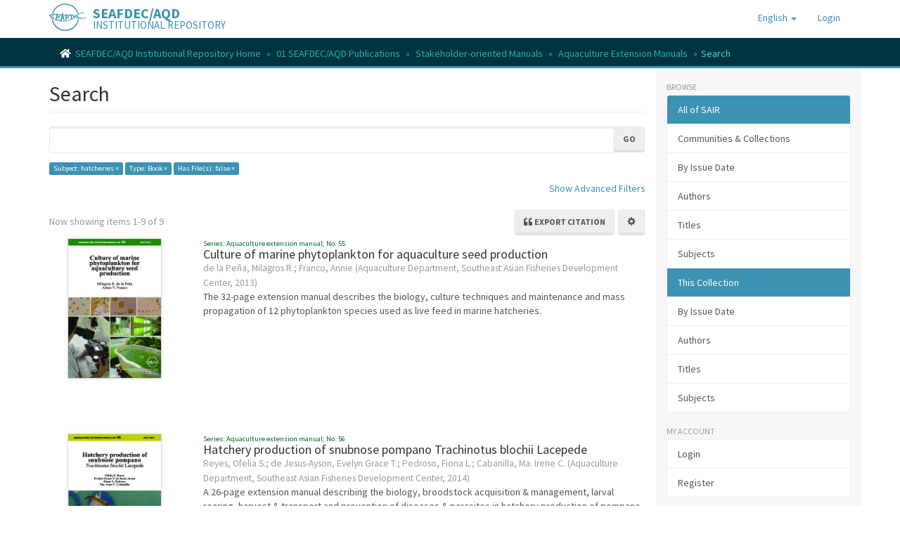

--- FILE ---
content_type: text/html;charset=utf-8
request_url: https://repository.seafdec.org.ph/handle/10862/48/discover?filtertype_0=type&filtertype_1=has_content_in_original_bundle&filter_relational_operator_1=equals&filter_relational_operator_0=equals&filter_1=false&filter_0=Book&filtertype=subject&filter_relational_operator=equals&filter=hatcheries
body_size: 10268
content:
<!DOCTYPE html>
            <!--[if lt IE 7]> <html class="no-js lt-ie9 lt-ie8 lt-ie7" lang="en"> <![endif]-->
            <!--[if IE 7]>    <html class="no-js lt-ie9 lt-ie8" lang="en"> <![endif]-->
            <!--[if IE 8]>    <html class="no-js lt-ie9" lang="en"> <![endif]-->
            <!--[if gt IE 8]><!--> <html class="no-js" lang="en"> <!--<![endif]-->
            <head><META http-equiv="Content-Type" content="text/html; charset=UTF-8">
<meta content="text/html; charset=UTF-8" http-equiv="Content-Type">
<meta content="IE=edge,chrome=1" http-equiv="X-UA-Compatible">
<meta content="width=device-width,initial-scale=1" name="viewport">
<link rel="shortcut icon" href="/themes/Mirage2/images/favicon.ico">
<link rel="apple-touch-icon" href="/themes/Mirage2/images/apple-touch-icon.png">
<meta name="Generator" content="DSpace 6.3">
<link href="/themes/Mirage2/styles/main.css" rel="stylesheet">
<link href="https://cdnjs.cloudflare.com/ajax/libs/font-awesome/5.15.0/css/all.min.css" rel="stylesheet">
<link type="application/opensearchdescription+xml" rel="search" href="https://repository.seafdec.org.ph:443/open-search/description.xml" title="DSpace">
<script>
                //Clear default text of emty text areas on focus
                function tFocus(element)
                {
                if (element.value == ' '){element.value='';}
                }
                //Clear default text of emty text areas on submit
                function tSubmit(form)
                {
                var defaultedElements = document.getElementsByTagName("textarea");
                for (var i=0; i != defaultedElements.length; i++){
                if (defaultedElements[i].value == ' '){
                defaultedElements[i].value='';}}
                }
                //Disable pressing 'enter' key to submit a form (otherwise pressing 'enter' causes a submission to start over)
                function disableEnterKey(e)
                {
                var key;

                if(window.event)
                key = window.event.keyCode;     //Internet Explorer
                else
                key = e.which;     //Firefox and Netscape

                if(key == 13)  //if "Enter" pressed, then disable!
                return false;
                else
                return true;
                }
            </script><!--[if lt IE 9]>
                <script src="/themes/Mirage2/vendor/html5shiv/dist/html5shiv.js"> </script>
                <script src="/themes/Mirage2/vendor/respond/dest/respond.min.js"> </script>
                <![endif]--><script src="/themes/Mirage2/vendor/modernizr/modernizr.js"> </script>
<title>Search</title>
<script type="text/x-mathjax-config">
                    MathJax.Hub.Config({
                      tex2jax: {
                        
                        ignoreClass: "detail-field-data|detailtable|exception"
                      },
                      TeX: {
                        Macros: {
                          AA: '{\\mathring A}'
                        }
                      }
                    });
                </script><script src="//cdnjs.cloudflare.com/ajax/libs/mathjax/2.7.1/MathJax.js?config=TeX-AMS-MML_HTMLorMML" type="text/javascript"> </script><script src="https://cdnjs.cloudflare.com/ajax/libs/clipboard.js/2.0.10/clipboard.min.js"> </script><script async="1" charset="utf-8" src="https://badge.dimensions.ai/badge.js" type="text/javascript">﻿</script>
</head><body>
<header>
<div role="navigation" class="navbar navbar-default navbar-static-top">
<div class="container">
<div class="navbar-header">
<button data-toggle="offcanvas" class="navbar-toggle" type="button"><span class="sr-only">Toggle navigation</span><span class="icon-bar"></span><span class="icon-bar"></span><span class="icon-bar"></span></button><span><a class="navbar-brand" href="/"><img src="/themes/Mirage2/images/SEAFDEC-logo.png"></a></span><span class="headerInfoName">SEAFDEC/AQD</span><span class="headerInfoText">INSTITUTIONAL REPOSITORY</span>
<div class="navbar-header pull-right visible-xs hidden-sm hidden-md hidden-lg">
<ul class="nav nav-pills pull-left ">
<li class="dropdown" id="ds-language-selection-xs">
<button data-toggle="dropdown" class="dropdown-toggle navbar-toggle navbar-link" role="button" href="#" id="language-dropdown-toggle-xs"><b aria-hidden="true" class="visible-xs glyphicon glyphicon-globe"></b></button>
<ul data-no-collapse="true" aria-labelledby="language-dropdown-toggle-xs" role="menu" class="dropdown-menu pull-right">
<li role="presentation" class="disabled">
<a href="https://repository.seafdec.org.ph:443/handle/10862/48/discover?locale-attribute=en">English</a>
</li>
<li role="presentation">
<a href="https://repository.seafdec.org.ph:443/handle/10862/48/discover?locale-attribute=ja">日本語</a>
</li>
<li role="presentation">
<a href="https://repository.seafdec.org.ph:443/handle/10862/48/discover?locale-attribute=th">ไทย</a>
</li>
<li role="presentation">
<a href="https://repository.seafdec.org.ph:443/handle/10862/48/discover?locale-attribute=in">Bahasa Indonesia</a>
</li>
</ul>
</li>
<li>
<form method="get" action="/login" style="display: inline">
<button class="navbar-toggle navbar-link"><b aria-hidden="true" class="visible-xs glyphicon glyphicon-user"></b></button>
</form>
</li>
</ul>
</div>
</div>
<div class="navbar-header pull-right hidden-xs">
<ul class="nav navbar-nav pull-left">
<li class="dropdown" id="ds-language-selection">
<a data-toggle="dropdown" class="dropdown-toggle" role="button" href="#" id="language-dropdown-toggle"><span class="hidden-xs">English&nbsp;<b class="caret"></b></span></a>
<ul data-no-collapse="true" aria-labelledby="language-dropdown-toggle" role="menu" class="dropdown-menu pull-right">
<li role="presentation" class="disabled">
<a href="?filtertype_0=type&filtertype_1=has_content_in_original_bundle&filter_relational_operator_1=equals&filter_relational_operator_0=equals&filter_1=false&filter_0=Book&filtertype=subject&filter_relational_operator=equals&filter=hatcheries&locale-attribute=en">English</a>
</li>
<li role="presentation">
<a href="?filtertype_0=type&filtertype_1=has_content_in_original_bundle&filter_relational_operator_1=equals&filter_relational_operator_0=equals&filter_1=false&filter_0=Book&filtertype=subject&filter_relational_operator=equals&filter=hatcheries&locale-attribute=ja">日本語</a>
</li>
<li role="presentation">
<a href="?filtertype_0=type&filtertype_1=has_content_in_original_bundle&filter_relational_operator_1=equals&filter_relational_operator_0=equals&filter_1=false&filter_0=Book&filtertype=subject&filter_relational_operator=equals&filter=hatcheries&locale-attribute=th">ไทย</a>
</li>
<li role="presentation">
<a href="?filtertype_0=type&filtertype_1=has_content_in_original_bundle&filter_relational_operator_1=equals&filter_relational_operator_0=equals&filter_1=false&filter_0=Book&filtertype=subject&filter_relational_operator=equals&filter=hatcheries&locale-attribute=in">Bahasa Indonesia</a>
</li>
</ul>
</li>
</ul>
<ul class="nav navbar-nav pull-left">
<li>
<a href="/login"><span class="hidden-xs">Login</span></a>
</li>
</ul>
<button type="button" class="navbar-toggle visible-sm" data-toggle="offcanvas"><span class="sr-only">Toggle navigation</span><span class="icon-bar"></span><span class="icon-bar"></span><span class="icon-bar"></span></button>
</div>
</div>
</div>
</header>
<div class="trail-wrapper hidden-print">
<div class="container">
<div class="row">
<div class="col-xs-12">
<div class="breadcrumb dropdown visible-xs">
<a data-toggle="dropdown" class="dropdown-toggle" role="button" href="#" id="trail-dropdown-toggle">Search&nbsp;<b class="caret"></b></a>
<ul aria-labelledby="trail-dropdown-toggle" role="menu" class="dropdown-menu">
<li role="presentation">
<a role="menuitem" href="/"><i aria-hidden="true" class="fa fa-home"></i>&nbsp;
                        SEAFDEC/AQD Institutional Repository Home</a>
</li>
<li role="presentation">
<a role="menuitem" href="/handle/10862/1">01 SEAFDEC/AQD Publications</a>
</li>
<li role="presentation">
<a role="menuitem" href="/handle/10862/47">Stakeholder-oriented Manuals</a>
</li>
<li role="presentation">
<a role="menuitem" href="/handle/10862/48">Aquaculture Extension Manuals</a>
</li>
<li role="presentation" class="disabled">
<a href="#" role="menuitem">Search</a>
</li>
</ul>
</div>
<ul class="breadcrumb hidden-xs">
<li>
<i aria-hidden="true" class="fa fa-home"></i>&nbsp;
            <a href="/">SEAFDEC/AQD Institutional Repository Home</a>
</li>
<li>
<a href="/handle/10862/1">01 SEAFDEC/AQD Publications</a>
</li>
<li>
<a href="/handle/10862/47">Stakeholder-oriented Manuals</a>
</li>
<li>
<a href="/handle/10862/48">Aquaculture Extension Manuals</a>
</li>
<li class="active">Search</li>
</ul>
</div>
</div>
</div>
</div>
<div class="hidden" id="no-js-warning-wrapper">
<div id="no-js-warning">
<div class="notice failure">JavaScript is disabled for your browser. Some features of this site may not work without it.</div>
</div>
</div>
<div class="container" id="main-container">
<div class="row row-offcanvas row-offcanvas-right">
<div class="horizontal-slider clearfix">
<div class="col-xs-12 col-sm-12 col-md-9 main-content">
<div>
<h2 class="ds-div-head page-header first-page-header">Search</h2>
<div id="aspect_discovery_SimpleSearch_div_search" class="ds-static-div primary">
<p class="ds-paragraph">
<input id="aspect_discovery_SimpleSearch_field_discovery-json-search-url" class="ds-hidden-field form-control" name="discovery-json-search-url" type="hidden" value="https://repository.seafdec.org.ph/JSON/discovery/search">
</p>
<p class="ds-paragraph">
<input id="aspect_discovery_SimpleSearch_field_discovery-json-scope" class="ds-hidden-field form-control" name="discovery-json-scope" type="hidden" value="10862/48">
</p>
<p class="ds-paragraph">
<input id="aspect_discovery_SimpleSearch_field_contextpath" class="ds-hidden-field form-control" name="contextpath" type="hidden" value="">
</p>
<div id="aspect_discovery_SimpleSearch_div_discovery-search-box" class="ds-static-div discoverySearchBox">
<form id="aspect_discovery_SimpleSearch_div_general-query" class="ds-interactive-div discover-search-box" action="discover" method="get" onsubmit="javascript:tSubmit(this);">
<fieldset id="aspect_discovery_SimpleSearch_list_primary-search" class="ds-form-list">
<div class="ds-form-item row">
<div class="col-sm-12">
<p class="input-group">
<input id="aspect_discovery_SimpleSearch_field_query" class="ds-text-field form-control" name="query" type="text" value=""><span class="input-group-btn"><button id="aspect_discovery_SimpleSearch_field_submit" class="ds-button-field btn btn-default search-icon search-icon" name="submit" type="submit">Go</button></span>
</p>
</div>
</div>
<div id="filters-overview-wrapper-squared"></div>
</fieldset>
<p class="ds-paragraph">
<input id="aspect_discovery_SimpleSearch_field_filtertype_0" class="ds-hidden-field form-control" name="filtertype_0" type="hidden" value="subject">
</p>
<p class="ds-paragraph">
<input id="aspect_discovery_SimpleSearch_field_filtertype_1" class="ds-hidden-field form-control" name="filtertype_1" type="hidden" value="type">
</p>
<p class="ds-paragraph">
<input id="aspect_discovery_SimpleSearch_field_filtertype_2" class="ds-hidden-field form-control" name="filtertype_2" type="hidden" value="has_content_in_original_bundle">
</p>
<p class="ds-paragraph">
<input id="aspect_discovery_SimpleSearch_field_filter_relational_operator_1" class="ds-hidden-field form-control" name="filter_relational_operator_1" type="hidden" value="equals">
</p>
<p class="ds-paragraph">
<input id="aspect_discovery_SimpleSearch_field_filter_relational_operator_0" class="ds-hidden-field form-control" name="filter_relational_operator_0" type="hidden" value="equals">
</p>
<p class="ds-paragraph">
<input id="aspect_discovery_SimpleSearch_field_filter_2" class="ds-hidden-field form-control" name="filter_2" type="hidden" value="false">
</p>
<p class="ds-paragraph">
<input id="aspect_discovery_SimpleSearch_field_filter_1" class="ds-hidden-field form-control" name="filter_1" type="hidden" value="Book">
</p>
<p class="ds-paragraph">
<input id="aspect_discovery_SimpleSearch_field_filter_relational_operator_2" class="ds-hidden-field form-control" name="filter_relational_operator_2" type="hidden" value="equals">
</p>
<p class="ds-paragraph">
<input id="aspect_discovery_SimpleSearch_field_filter_0" class="ds-hidden-field form-control" name="filter_0" type="hidden" value="hatcheries">
</p>
</form>
<form id="aspect_discovery_SimpleSearch_div_search-filters" class="ds-interactive-div discover-filters-box " action="discover" method="get" onsubmit="javascript:tSubmit(this);">
<div class="ds-static-div clearfix">
<p class="ds-paragraph pull-right">
<a href="#" class="show-advanced-filters">Show Advanced Filters</a><a href="#" class="hide-advanced-filters hidden">Hide Advanced Filters</a>
</p>
</div>
<h3 class="ds-div-head discovery-filters-wrapper-head hidden">Filters</h3>
<div id="aspect_discovery_SimpleSearch_div_discovery-filters-wrapper" class="ds-static-div  hidden">
<p class="ds-paragraph">Use filters to refine the search results.</p>
<script type="text/javascript">
                if (!window.DSpace) {
                    window.DSpace = {};
                }
                if (!window.DSpace.discovery) {
                    window.DSpace.discovery = {};
                }
                if (!window.DSpace.discovery.filters) {
                    window.DSpace.discovery.filters = [];
                }
                window.DSpace.discovery.filters.push({
                    type: 'subject',
                    relational_operator: 'equals',
                    query: 'hatcheries',
                });
            </script><script type="text/javascript">
                if (!window.DSpace) {
                    window.DSpace = {};
                }
                if (!window.DSpace.discovery) {
                    window.DSpace.discovery = {};
                }
                if (!window.DSpace.discovery.filters) {
                    window.DSpace.discovery.filters = [];
                }
                window.DSpace.discovery.filters.push({
                    type: 'type',
                    relational_operator: 'equals',
                    query: 'Book',
                });
            </script><script type="text/javascript">
                if (!window.DSpace) {
                    window.DSpace = {};
                }
                if (!window.DSpace.discovery) {
                    window.DSpace.discovery = {};
                }
                if (!window.DSpace.discovery.filters) {
                    window.DSpace.discovery.filters = [];
                }
                window.DSpace.discovery.filters.push({
                    type: 'has_content_in_original_bundle',
                    relational_operator: 'equals',
                    query: 'false',
                });
            </script><script type="text/javascript">
                if (!window.DSpace) {
                    window.DSpace = {};
                }
                if (!window.DSpace.discovery) {
                    window.DSpace.discovery = {};
                }
                if (!window.DSpace.discovery.filters) {
                    window.DSpace.discovery.filters = [];
                }
            </script><script>
            if (!window.DSpace.i18n) {
                window.DSpace.i18n = {};
            }
            if (!window.DSpace.i18n.discovery) {
                window.DSpace.i18n.discovery = {};
            }
        
                    if (!window.DSpace.i18n.discovery.filtertype) {
                        window.DSpace.i18n.discovery.filtertype = {};
                    }
                window.DSpace.i18n.discovery.filtertype['title']='Title';window.DSpace.i18n.discovery.filtertype['author']='Author';window.DSpace.i18n.discovery.filtertype['editor']='Editor';window.DSpace.i18n.discovery.filtertype['subject']='Subject';window.DSpace.i18n.discovery.filtertype['scientificName']='Taxonomic term';window.DSpace.i18n.discovery.filtertype['dateIssued']='Date issued';window.DSpace.i18n.discovery.filtertype['type']='Type';window.DSpace.i18n.discovery.filtertype['sdg']='SDG';window.DSpace.i18n.discovery.filtertype['has_content_in_original_bundle']='Has File(s)';window.DSpace.i18n.discovery.filtertype['original_bundle_filenames']='Filename';window.DSpace.i18n.discovery.filtertype['original_bundle_descriptions']='File description';
                    if (!window.DSpace.i18n.discovery.filter_relational_operator) {
                        window.DSpace.i18n.discovery.filter_relational_operator = {};
                    }
                window.DSpace.i18n.discovery.filter_relational_operator['contains']='Contains';window.DSpace.i18n.discovery.filter_relational_operator['equals']='Equals';window.DSpace.i18n.discovery.filter_relational_operator['authority']='ID';window.DSpace.i18n.discovery.filter_relational_operator['notcontains']='Not Contains';window.DSpace.i18n.discovery.filter_relational_operator['notequals']='Not Equals';window.DSpace.i18n.discovery.filter_relational_operator['notauthority']='Not ID';</script>
<div id="aspect_discovery_SimpleSearch_row_filter-controls" class="ds-form-item apply-filter">
<div>
<div class="">
<p class="btn-group">
<button id="aspect_discovery_SimpleSearch_field_submit_reset_filter" class="ds-button-field btn btn-default discovery-reset-filter-button discovery-reset-filter-button" name="submit_reset_filter" type="submit">Reset</button><button class="ds-button-field btn btn-default discovery-add-filter-button visible-xs discovery-add-filter-button visible-xs " name="submit_add_filter" type="submit">Add New Filter</button><button id="aspect_discovery_SimpleSearch_field_submit_apply_filter" class="ds-button-field btn btn-default discovery-apply-filter-button discovery-apply-filter-button" name="submit_apply_filter" type="submit">Apply</button>
</p>
</div>
</div>
</div>
</div>
</form>
</div>
<form id="aspect_discovery_SimpleSearch_div_main-form" class="ds-interactive-div " action="/handle/10862/48/discover" method="post" onsubmit="javascript:tSubmit(this);">
<p class="ds-paragraph">
<input id="aspect_discovery_SimpleSearch_field_search-result" class="ds-hidden-field form-control" name="search-result" type="hidden" value="true">
</p>
<p class="ds-paragraph">
<input id="aspect_discovery_SimpleSearch_field_query" class="ds-hidden-field form-control" name="query" type="hidden" value="">
</p>
<p class="ds-paragraph">
<input id="aspect_discovery_SimpleSearch_field_current-scope" class="ds-hidden-field form-control" name="current-scope" type="hidden" value="10862/48">
</p>
<p class="ds-paragraph">
<input id="aspect_discovery_SimpleSearch_field_filtertype_0" class="ds-hidden-field form-control" name="filtertype_0" type="hidden" value="subject">
</p>
<p class="ds-paragraph">
<input id="aspect_discovery_SimpleSearch_field_filtertype_1" class="ds-hidden-field form-control" name="filtertype_1" type="hidden" value="type">
</p>
<p class="ds-paragraph">
<input id="aspect_discovery_SimpleSearch_field_filtertype_2" class="ds-hidden-field form-control" name="filtertype_2" type="hidden" value="has_content_in_original_bundle">
</p>
<p class="ds-paragraph">
<input id="aspect_discovery_SimpleSearch_field_filter_relational_operator_1" class="ds-hidden-field form-control" name="filter_relational_operator_1" type="hidden" value="equals">
</p>
<p class="ds-paragraph">
<input id="aspect_discovery_SimpleSearch_field_filter_relational_operator_0" class="ds-hidden-field form-control" name="filter_relational_operator_0" type="hidden" value="equals">
</p>
<p class="ds-paragraph">
<input id="aspect_discovery_SimpleSearch_field_filter_2" class="ds-hidden-field form-control" name="filter_2" type="hidden" value="false">
</p>
<p class="ds-paragraph">
<input id="aspect_discovery_SimpleSearch_field_filter_1" class="ds-hidden-field form-control" name="filter_1" type="hidden" value="Book">
</p>
<p class="ds-paragraph">
<input id="aspect_discovery_SimpleSearch_field_filter_relational_operator_2" class="ds-hidden-field form-control" name="filter_relational_operator_2" type="hidden" value="equals">
</p>
<p class="ds-paragraph">
<input id="aspect_discovery_SimpleSearch_field_filter_0" class="ds-hidden-field form-control" name="filter_0" type="hidden" value="hatcheries">
</p>
<p class="ds-paragraph">
<input id="aspect_discovery_SimpleSearch_field_rpp" class="ds-hidden-field form-control" name="rpp" type="hidden" value="10">
</p>
<p class="ds-paragraph">
<input id="aspect_discovery_SimpleSearch_field_sort_by" class="ds-hidden-field form-control" name="sort_by" type="hidden" value="score">
</p>
<p class="ds-paragraph">
<input id="aspect_discovery_SimpleSearch_field_order" class="ds-hidden-field form-control" name="order" type="hidden" value="desc">
</p>
</form>
<div class="pagination-masked clearfix top">
<div class="row">
<div class="col-xs-8">
<p class="pagination-info">Now showing items 1-9 of 9</p>
</div>
<div class="col-xs-4">
<div class="btn-group discovery-sort-options-menu pull-right controls-gear-wrapper" id="aspect_discovery_SimpleSearch_div_search-controls-gear">
<button data-toggle="dropdown" class="btn btn-default dropdown-toggle pull-right"><span aria-hidden="true" class="glyphicon glyphicon-cog"></span></button>
<ul role="menu" class="dropdown-menu">
<li id="aspect_discovery_SimpleSearch_item_sort-head" class=" gear-head first dropdown-header">Sort Options:</li>
<li id="aspect_discovery_SimpleSearch_item_relevance" class=" gear-option gear-option-selected">
<a class="" href="sort_by=score&order=desc"><span class="glyphicon glyphicon-ok btn-xs active"></span>Relevance</a>
</li>
<li id="aspect_discovery_SimpleSearch_item_dc_title_sort" class=" gear-option">
<a class="" href="sort_by=dc.title_sort&order=asc"><span class="glyphicon glyphicon-ok btn-xs invisible"></span>Title Asc</a>
</li>
<li id="aspect_discovery_SimpleSearch_item_dc_title_sort" class=" gear-option">
<a class="" href="sort_by=dc.title_sort&order=desc"><span class="glyphicon glyphicon-ok btn-xs invisible"></span>Title Desc</a>
</li>
<li id="aspect_discovery_SimpleSearch_item_dc_contributor_author_sort" class=" gear-option">
<a class="" href="sort_by=dc.contributor.author_sort&order=asc"><span class="glyphicon glyphicon-ok btn-xs invisible"></span>Author Asc</a>
</li>
<li id="aspect_discovery_SimpleSearch_item_dc_contributor_author_sort" class=" gear-option">
<a class="" href="sort_by=dc.contributor.author_sort&order=desc"><span class="glyphicon glyphicon-ok btn-xs invisible"></span>Author Desc</a>
</li>
<li id="aspect_discovery_SimpleSearch_item_dc_date_issued_dt" class=" gear-option">
<a class="" href="sort_by=dc.date.issued_dt&order=asc"><span class="glyphicon glyphicon-ok btn-xs invisible"></span>Issue Date Asc</a>
</li>
<li id="aspect_discovery_SimpleSearch_item_dc_date_issued_dt" class=" gear-option">
<a class="" href="sort_by=dc.date.issued_dt&order=desc"><span class="glyphicon glyphicon-ok btn-xs invisible"></span>Issue Date Desc</a>
</li>
<li class="divider"></li>
<li id="aspect_discovery_SimpleSearch_item_rpp-head" class=" gear-head dropdown-header">Results Per Page:</li>
<li id="aspect_discovery_SimpleSearch_item_rpp-5" class=" gear-option">
<a class="" href="rpp=5"><span class="glyphicon glyphicon-ok btn-xs invisible"></span>5</a>
</li>
<li id="aspect_discovery_SimpleSearch_item_rpp-10" class=" gear-option gear-option-selected">
<a class="" href="rpp=10"><span class="glyphicon glyphicon-ok btn-xs active"></span>10</a>
</li>
<li id="aspect_discovery_SimpleSearch_item_rpp-20" class=" gear-option">
<a class="" href="rpp=20"><span class="glyphicon glyphicon-ok btn-xs invisible"></span>20</a>
</li>
<li id="aspect_discovery_SimpleSearch_item_rpp-40" class=" gear-option">
<a class="" href="rpp=40"><span class="glyphicon glyphicon-ok btn-xs invisible"></span>40</a>
</li>
<li id="aspect_discovery_SimpleSearch_item_rpp-60" class=" gear-option">
<a class="" href="rpp=60"><span class="glyphicon glyphicon-ok btn-xs invisible"></span>60</a>
</li>
<li id="aspect_discovery_SimpleSearch_item_rpp-80" class=" gear-option">
<a class="" href="rpp=80"><span class="glyphicon glyphicon-ok btn-xs invisible"></span>80</a>
</li>
<li id="aspect_discovery_SimpleSearch_item_rpp-100" class=" gear-option">
<a class="" href="rpp=100"><span class="glyphicon glyphicon-ok btn-xs invisible"></span>100</a>
</li>
</ul>
</div>
<div class="btn-group sort-export-menu pull-right hidden-print">
<button data-toggle="dropdown" class="btn btn-default dropdown-toggle export-button" type="button"><i class="fa fa-quote-left" aria-hidden="true">&nbsp;</i><span class="export-text">Export citation</span></button>
<ul role="menu" class="dropdown-menu">
<li class="global-citations gear-head dropdown-header">Global styles</li>
<li class="global-citation citation-style">
<a href="2"><span class="glyphicon glyphicon-ok btn-xs active invisible"></span>MLA</a>
</li>
<li class="global-citation citation-style">
<a href="3"><span class="glyphicon glyphicon-ok btn-xs active invisible"></span>Vancouver</a>
</li>
<li class="global-citation citation-style">
<a href="4"><span class="glyphicon glyphicon-ok btn-xs active invisible"></span>Elsevier - Harvard</a>
</li>
<li class="global-citation citation-style">
<a href="5"><span class="glyphicon glyphicon-ok btn-xs active invisible"></span>APA</a>
</li>
<li class="single-search divider"></li>
<li>
<a data-target="#citationHelpModal" data-toggle="modal" id="help" href="#"><span class="glyphicon glyphicon-ok btn-xs active invisible"></span>Help</a>
</li>
</ul>
</div>
<ul role="menu" class="dropdown-menu">
<li id="aspect_discovery_SimpleSearch_item_sort-head" class=" gear-head first dropdown-header">Sort Options:</li>
<li id="aspect_discovery_SimpleSearch_item_relevance" class=" gear-option gear-option-selected">
<a class="" href="sort_by=score&order=desc"><span class="glyphicon glyphicon-ok btn-xs active"></span>Relevance</a>
</li>
<li id="aspect_discovery_SimpleSearch_item_dc_title_sort" class=" gear-option">
<a class="" href="sort_by=dc.title_sort&order=asc"><span class="glyphicon glyphicon-ok btn-xs invisible"></span>Title Asc</a>
</li>
<li id="aspect_discovery_SimpleSearch_item_dc_title_sort" class=" gear-option">
<a class="" href="sort_by=dc.title_sort&order=desc"><span class="glyphicon glyphicon-ok btn-xs invisible"></span>Title Desc</a>
</li>
<li id="aspect_discovery_SimpleSearch_item_dc_contributor_author_sort" class=" gear-option">
<a class="" href="sort_by=dc.contributor.author_sort&order=asc"><span class="glyphicon glyphicon-ok btn-xs invisible"></span>Author Asc</a>
</li>
<li id="aspect_discovery_SimpleSearch_item_dc_contributor_author_sort" class=" gear-option">
<a class="" href="sort_by=dc.contributor.author_sort&order=desc"><span class="glyphicon glyphicon-ok btn-xs invisible"></span>Author Desc</a>
</li>
<li id="aspect_discovery_SimpleSearch_item_dc_date_issued_dt" class=" gear-option">
<a class="" href="sort_by=dc.date.issued_dt&order=asc"><span class="glyphicon glyphicon-ok btn-xs invisible"></span>Issue Date Asc</a>
</li>
<li id="aspect_discovery_SimpleSearch_item_dc_date_issued_dt" class=" gear-option">
<a class="" href="sort_by=dc.date.issued_dt&order=desc"><span class="glyphicon glyphicon-ok btn-xs invisible"></span>Issue Date Desc</a>
</li>
<li class="divider"></li>
<li id="aspect_discovery_SimpleSearch_item_rpp-head" class=" gear-head dropdown-header">Results Per Page:</li>
<li id="aspect_discovery_SimpleSearch_item_rpp-5" class=" gear-option">
<a class="" href="rpp=5"><span class="glyphicon glyphicon-ok btn-xs invisible"></span>5</a>
</li>
<li id="aspect_discovery_SimpleSearch_item_rpp-10" class=" gear-option gear-option-selected">
<a class="" href="rpp=10"><span class="glyphicon glyphicon-ok btn-xs active"></span>10</a>
</li>
<li id="aspect_discovery_SimpleSearch_item_rpp-20" class=" gear-option">
<a class="" href="rpp=20"><span class="glyphicon glyphicon-ok btn-xs invisible"></span>20</a>
</li>
<li id="aspect_discovery_SimpleSearch_item_rpp-40" class=" gear-option">
<a class="" href="rpp=40"><span class="glyphicon glyphicon-ok btn-xs invisible"></span>40</a>
</li>
<li id="aspect_discovery_SimpleSearch_item_rpp-60" class=" gear-option">
<a class="" href="rpp=60"><span class="glyphicon glyphicon-ok btn-xs invisible"></span>60</a>
</li>
<li id="aspect_discovery_SimpleSearch_item_rpp-80" class=" gear-option">
<a class="" href="rpp=80"><span class="glyphicon glyphicon-ok btn-xs invisible"></span>80</a>
</li>
<li id="aspect_discovery_SimpleSearch_item_rpp-100" class=" gear-option">
<a class="" href="rpp=100"><span class="glyphicon glyphicon-ok btn-xs invisible"></span>100</a>
</li>
</ul>
</div>
</div>
</div>
<div id="aspect_discovery_SimpleSearch_div_search-results" class="ds-static-div primary">
<div class="row ds-artifact-item ">
<div class="col-sm-3 hidden-xs">
<div class="thumbnail artifact-preview">
<a href="/handle/10862/3045" class="image-link"><img alt="Thumbnail" class="img-responsive" src="/bitstream/handle/10862/3045/3045-delaPenaMR2013-AEM55.pdf.jpg?sequence=1&isAllowed=y"></a>
</div>
</div>
<div class="col-sm-9 artifact-description">
<small><span class="publisher-date h5"><span class="series">Series: Aquaculture extension manual; No. 55</span></span></small><a href="/handle/10862/3045">
<h4 style="margin-top: -3px; margin-bottom: -1px">Culture of marine phytoplankton for aquaculture seed production<span class="Z3988" title="ctx_ver=Z39.88-2004&amp;rft_val_fmt=info%3Aofi%2Ffmt%3Akev%3Amtx%3Adc&amp;rft_id=de+la+Pe%C3%B1a%2C+M.+R.%2C+%26+Franco%2C+A.+V.+%282013%29.+Culture+of+marine+phytoplankton+for+aquaculture+seed+production.+Tigbauan%2C+Iloilo%2C+Philippines%3A+Aquaculture+Department%2C+Southeast+Asian+Fisheries+Development+Center.&amp;rft_id=0115-5369&amp;rft_id=http%3A%2F%2Fhdl.handle.net%2F10862%2F3045&amp;rfr_id=info%3Asid%2Fdspace.org%3Arepository&amp;">&nbsp;</span>
</h4>
</a>
<div class="artifact-info">
<span class="author h4"><small><span class="ds-dc_contributor_author-authority">de la Pe&ntilde;a, Milagros R.</span>; <span class="ds-dc_contributor_author-authority">Franco, Annie</span></small></span> <span class="publisher-date h4"><small>(<span class="publisher">Aquaculture Department, Southeast Asian Fisheries Development Center</span>, <span class="date">2013</span>)</small></span>
<div class="abstract">The 32-page extension manual describes the biology, culture techniques and maintenance and mass propagation of 12 phytoplankton species used as live feed in marine hatcheries.</div>
</div>
</div>
</div>
<div class="row ds-artifact-item ">
<div class="col-sm-3 hidden-xs">
<div class="thumbnail artifact-preview">
<a href="/handle/10862/3046" class="image-link"><img alt="Thumbnail" class="img-responsive" src="/bitstream/handle/10862/3046/3046-ReyesOS2014-AEM56.pdf.jpg?sequence=1&isAllowed=y"></a>
</div>
</div>
<div class="col-sm-9 artifact-description">
<small><span class="publisher-date h5"><span class="series">Series: Aquaculture extension manual; No. 56</span></span></small><a href="/handle/10862/3046">
<h4 style="margin-top: -3px; margin-bottom: -1px">Hatchery production of snubnose pompano Trachinotus blochii Lacepede<span class="Z3988" title="ctx_ver=Z39.88-2004&amp;rft_val_fmt=info%3Aofi%2Ffmt%3Akev%3Amtx%3Adc&amp;rft_id=Reyes%2C+O.+S.%2C+de+Jesus-Ayson%2C+E.+G.+T.%2C+Pedroso%2C+F.+L.%2C+%26+Cabanilla%2C+M.+I.+C.+%282014%29.+Hatchery+production+of+snubnose+pompano+Trachinotus+blochii+Lacepede.+Aquaculture+Department%2C+Southeast+Asian+Fisheries+Development+Center.&amp;rft_id=0115-5369&amp;rft_id=http%3A%2F%2Fhdl.handle.net%2F10862%2F3046&amp;rfr_id=info%3Asid%2Fdspace.org%3Arepository&amp;">&nbsp;</span>
</h4>
</a>
<div class="artifact-info">
<span class="author h4"><small><span class="ds-dc_contributor_author-authority">Reyes, Ofelia S.</span>; <span class="ds-dc_contributor_author-authority">de Jesus-Ayson, Evelyn Grace T.</span>; <span class="ds-dc_contributor_author-authority">Pedroso, Fiona L.</span>; <span class="ds-dc_contributor_author-authority">Cabanilla, Ma. Irene C.</span></small></span> <span class="publisher-date h4"><small>(<span class="publisher">Aquaculture Department, Southeast Asian Fisheries Development Center</span>, <span class="date">2014</span>)</small></span>
<div class="abstract">A 26-page extension manual describing the biology, broodstock acquisition &amp; management, larval rearing, harvest &amp; transport and prevention of diseases &amp; parasites in hatchery production of pompano.</div>
</div>
</div>
</div>
<div class="row ds-artifact-item ">
<div class="col-sm-3 hidden-xs">
<div class="thumbnail artifact-preview">
<a href="/handle/10862/662" class="image-link"><img alt="Thumbnail" data-src="holder.js/100%x480/text:No Thumbnail"></a>
</div>
</div>
<div class="col-sm-9 artifact-description">
<small><span class="publisher-date h5"><span class="series">Series: Aquaculture extension manual; No. 11 | NACA training manual series; No. 3</span></span></small><a href="/handle/10862/662">
<h4 style="margin-top: -3px; margin-bottom: -1px">Biology and culture of sea bass (Lates calcarifer)<span class="Z3988" title="ctx_ver=Z39.88-2004&amp;rft_val_fmt=info%3Aofi%2Ffmt%3Akev%3Amtx%3Adc&amp;rft_id=http%3A%2F%2Fhdl.handle.net%2F10862%2F662&amp;rfr_id=info%3Asid%2Fdspace.org%3Arepository&amp;">&nbsp;</span>
</h4>
</a>
<div class="artifact-info">
<span class="author h4"><small><span class="ds-dc_contributor_author-authority">Kungvankij, Pinij</span>; <span class="ds-dc_contributor_author-authority">Tiro Jr., Leonardo B.</span>; <span class="ds-dc_contributor_author-authority">Pudadera Jr., Beato J.</span>; <span class="ds-dc_contributor_author-authority">Potestas, Ihra O.</span></small></span> <span class="publisher-date h4"><small>(<span class="publisher">Network of Aquaculture Centres in Asia</span>, <span class="date">1986</span>)</small></span>
<div class="abstract">Information is presented regarding the biology and culture of Lates calcarifer in order to serve as a practical guide for extension workers and farmers. Hatchery design, seed production and hatchery techniques, culture of ...</div>
</div>
</div>
</div>
<div class="row ds-artifact-item ">
<div class="col-sm-3 hidden-xs">
<div class="thumbnail artifact-preview">
<a href="/handle/10862/1502" class="image-link"><img alt="Thumbnail" class="img-responsive" src="/bitstream/handle/10862/1502/1502-KungvankijP1986.pdf.jpg?sequence=2&isAllowed=y"></a>
</div>
</div>
<div class="col-sm-9 artifact-description">
<small><span class="publisher-date h5"><span class="series">Series: Aquaculture extension manual; No. 14 | NACA training manual series; No. 1</span></span></small><a href="/handle/10862/1502">
<h4 style="margin-top: -3px; margin-bottom: -1px">Shrimp hatchery design, operation and management<span class="Z3988" title="ctx_ver=Z39.88-2004&amp;rft_val_fmt=info%3Aofi%2Ffmt%3Akev%3Amtx%3Adc&amp;rft_id=Kungvankij%2C+P.%2C+Tiro%2C+L.+B.+J.%2C+Pudadera%2C+B.+J.+J.%2C+Potestas%2C+I.+O.%2C+Corre%2C+K.+G.%2C+Borlongan%2C+E.%2C+%E2%80%A6+Chua%2C+T.+E.+%281986%29.+Shrimp+hatchery+design%2C+operation+and+management.+Bangkok%2C+Thailand%3A+Network+of+Aquaculture+Centres+in+Asia.&amp;rft_id=http%3A%2F%2Fhdl.handle.net%2F10862%2F1502&amp;rfr_id=info%3Asid%2Fdspace.org%3Arepository&amp;">&nbsp;</span>
</h4>
</a>
<div class="artifact-info">
<span class="author h4"><small><span class="ds-dc_contributor_author-authority">Kungvankij, Pinij</span>; <span class="ds-dc_contributor_author-authority">Tiro Jr., Leonardo B.</span>; <span class="ds-dc_contributor_author-authority">Pudadera Jr., Beato J.</span>; <span class="ds-dc_contributor_author-authority">Potestas, Ihra O.</span>; <span class="ds-dc_contributor_author-authority">Corre, Kaylin G.</span>; <span class="ds-dc_contributor_author-authority">Borlongan, Emeterio L.</span>; <span class="ds-dc_contributor_author-authority">Talean, G. A.</span>; <span class="ds-dc_contributor_author-authority">Bustilo, L. F.</span>; <span class="ds-dc_contributor_author-authority">Tech, E. T.</span>; <span class="ds-dc_contributor_author-authority">Unggui, Abdul</span>; <span class="ds-dc_contributor_author-authority">Chua, Thia-Eng</span></small></span> <span class="publisher-date h4"><small>(<span class="publisher">Network of Aquaculture Centres in Asia</span>, <span class="date">1986</span>)</small></span>
<div class="abstract">Details are given of factors to be taken into account for successful hatchery operation. The following aspects are covered: 1) site selection; 2) hatchery design and construction; 3) life cycle; 4) preparation of broodstock ...</div>
</div>
</div>
</div>
<div class="row ds-artifact-item ">
<div class="col-sm-3 hidden-xs">
<div class="thumbnail artifact-preview">
<a href="/handle/10862/3059" class="image-link"><img alt="Thumbnail" class="img-responsive" src="/bitstream/handle/10862/3059/3059-ReyesO2016-AEM63.pdf.jpg?sequence=1&isAllowed=y"></a>
</div>
</div>
<div class="col-sm-9 artifact-description">
<small><span class="publisher-date h5"><span class="series">Series: Aquaculture extension manual; No. 63</span></span></small><a href="/handle/10862/3059">
<h4 style="margin-top: -3px; margin-bottom: -1px">Seed production of milkfish Chanos chanos Forsskal<span class="Z3988" title="ctx_ver=Z39.88-2004&amp;rft_val_fmt=info%3Aofi%2Ffmt%3Akev%3Amtx%3Adc&amp;rft_id=Reyes%2C+O.%2C+Ayson%2C+E.+G.%2C+%26+Eullaran%2C+B.+%282016%29.+Seed+production+of+milkfish+Chanos+chanos+Forsskal.+Tigbauan%2C+Iloilo%2C+Philippines%3A+Aquaculture+Department%2C+Southeast+Asian+Fisheries+Development+Center.&amp;rft_id=0115-5369&amp;rft_id=http%3A%2F%2Fhdl.handle.net%2F10862%2F3059&amp;rfr_id=info%3Asid%2Fdspace.org%3Arepository&amp;">&nbsp;</span>
</h4>
</a>
<div class="artifact-info">
<span class="author h4"><small><span class="ds-dc_contributor_author-authority">Reyes, Ofelia</span>; <span class="ds-dc_contributor_author-authority">Eullaran, Bernadita</span>; <span class="ds-dc_contributor_author-authority">Ayson, Evelyn Grace</span></small></span> <span class="publisher-date h4"><small>(<span class="publisher">Aquaculture Department, Southeast Asian Fisheries Development Center</span>, <span class="date">2016</span>)</small></span>
<div class="abstract">A 26-page manual describing the site selection, hatchery design, spawning, larval rearing, natural food production, and economic analysis for milkfish.</div>
</div>
</div>
</div>
<div class="row ds-artifact-item ">
<div class="col-sm-3 hidden-xs">
<div class="thumbnail artifact-preview">
<a href="/handle/10862/3049" class="image-link"><img alt="Thumbnail" class="img-responsive" src="/bitstream/handle/10862/3049/3049-AysonFG2014-AEM59.pdf.jpg?sequence=1&isAllowed=y"></a>
</div>
</div>
<div class="col-sm-9 artifact-description">
<small><span class="publisher-date h5"><span class="series">Series: Aquaculture extension manual; No. 59</span></span></small><a href="/handle/10862/3049">
<h4 style="margin-top: -3px; margin-bottom: -1px">Seed production of rabbitfish Siganus guttatus<span class="Z3988" title="ctx_ver=Z39.88-2004&amp;rft_val_fmt=info%3Aofi%2Ffmt%3Akev%3Amtx%3Adc&amp;rft_id=Ayson%2C+F.+G.%2C+Reyes%2C+O.+S.%2C+%26+de+Jesus-Ayson%2C+E.+G.+T.+%282014%29.+Seed+production+of+rabbitfish+Siganus+guttatus.+Aquaculture+Department%2C+Southeast+Asian+Fisheries+Development+Center.&amp;rft_id=0115-5369&amp;rft_id=http%3A%2F%2Fhdl.handle.net%2F10862%2F3049&amp;rfr_id=info%3Asid%2Fdspace.org%3Arepository&amp;">&nbsp;</span>
</h4>
</a>
<div class="artifact-info">
<span class="author h4"><small><span class="ds-dc_contributor_author-authority">Ayson, Felix G.</span>; <span class="ds-dc_contributor_author-authority">Reyes, Ofelia S.</span>; <span class="ds-dc_contributor_author-authority">de Jesus-Ayson, Evelyn Grace T.</span></small></span> <span class="publisher-date h4"><small>(<span class="publisher">Aquaculture Department, Southeast Asian Fisheries Development Center</span>, <span class="date">2014</span>)</small></span>
<div class="abstract">This manual is mainly intended to serve as a practical guide to fishfarmers and other stakeholders interested to venture in operating a rabbitfish hatchery. It details site selection, hatchery design &amp; layout, and protocols ...</div>
</div>
</div>
</div>
<div class="row ds-artifact-item ">
<div class="col-sm-3 hidden-xs">
<div class="thumbnail artifact-preview">
<a href="/handle/10862/2400" class="image-link"><img alt="Thumbnail" data-src="holder.js/100%x480/text:No Thumbnail"></a>
</div>
</div>
<div class="col-sm-9 artifact-description">
<small><span class="publisher-date h5"><span class="series">Series: NACA technology series; No. 4 | Aquaculture extension manual; No. 12</span></span></small><a href="/handle/10862/2400">
<h4 style="margin-top: -3px; margin-bottom: -1px">A prototype warm water shrimp hatchery<span class="Z3988" title="ctx_ver=Z39.88-2004&amp;rft_val_fmt=info%3Aofi%2Ffmt%3Akev%3Amtx%3Adc&amp;rft_id=Kungvankij%2C+P.%2C+Tiro%2C+L.+B.+Jr.%2C+Pudadera%2C+B.+J.+Jr.%2C+Borlongan%2C+E.%2C+Tech%2C+E.+T.%2C+%26+Chua%2C+T.-E.+%281989%29.+A+prototype+warm+water+shrimp+hatchery.+Tigbauan%2C+Iloilo%2C+Philippines%3A+Reprinted+%5Bby%5D+Aquaculture+Department%2C+Southeast+Asian+Fisheries+Development+Center.&amp;rft_id=http%3A%2F%2Fhdl.handle.net%2F10862%2F2400&amp;rfr_id=info%3Asid%2Fdspace.org%3Arepository&amp;">&nbsp;</span>
</h4>
</a>
<div class="artifact-info">
<span class="author h4"><small><span class="ds-dc_contributor_author-authority">Kungvankij, Pinij</span>; <span class="ds-dc_contributor_author-authority">Tiro Jr., Leonardo B.</span>; <span class="ds-dc_contributor_author-authority">Pudadera Jr., Beato J.</span>; <span class="ds-dc_contributor_author-authority">Borlongan, Emeterio L.</span>; <span class="ds-dc_contributor_author-authority">Tech, E. T.</span>; <span class="ds-dc_contributor_author-authority">Chua, T. E.</span></small></span> <span class="publisher-date h4"><small>(<span class="publisher">Aquaculture Department, Southeast Asian Fisheries Development Center</span>, <span class="date">1989</span>)</small></span>
<div class="abstract">A description is given of the prototype warm water shrimp hatchery established and operated by SEAFDEC Aquaculture Department since 1982. Hatchery design, operation and management, larval rearing in small indoor tanks, ...</div>
</div>
</div>
</div>
<div class="row ds-artifact-item ">
<div class="col-sm-3 hidden-xs">
<div class="thumbnail artifact-preview">
<a href="/handle/10862/3330" class="image-link"><img alt="Thumbnail" class="img-responsive" src="/bitstream/handle/10862/3330/3330-QuinitioET2018-AEM34.pdf.jpg?sequence=1&isAllowed=y"></a>
</div>
</div>
<div class="col-sm-9 artifact-description">
<small><span class="publisher-date h5"><span class="series">Series: Aquaculture extension manual; No. 34</span></span></small><a href="/handle/10862/3330">
<h4 style="margin-top: -3px; margin-bottom: -1px">Biology and hatchery of mangrove crabs Scylla spp.<span class="Z3988" title="ctx_ver=Z39.88-2004&amp;rft_val_fmt=info%3Aofi%2Ffmt%3Akev%3Amtx%3Adc&amp;rft_id=Quinitio%2C+E.+T.%2C+Parado-Estepa%2C+F.+D.%2C+%26+dela+Cruz-Huervana%2C+J.+J.+%282018%29.+Biology+and+hatchery+of+mangrove+crabs+Scylla+spp.+%283rd+Ed.%29.+Tigbauan%2C+Iloilo%2C+Philippines%3A+Aquaculture+Department%2C+Southeast+Asian+Fisheries+Development+Center.&amp;rft_id=0115-5369&amp;rft_id=http%3A%2F%2Fhdl.handle.net%2F10862%2F3330&amp;rfr_id=info%3Asid%2Fdspace.org%3Arepository&amp;">&nbsp;</span>
</h4>
</a>
<div class="artifact-info">
<span class="author h4"><small><span class="ds-dc_contributor_author-authority">Quinitio, Emilia T. <a href="https://orcid.org/0000-0003-1659-6139" target="_blank" data-toggle="tooltip" data-placement="top" data-original-title="0000-0003-1659-6139"><img alt="ORCID" src="/themes/Mirage2//images/orcid_16x16.png"></a></span>; <span class="ds-dc_contributor_author-authority">Parado-Estepa, Fe Dolores</span>; <span class="ds-dc_contributor_author-authority">dela Cruz-Huervana, Joana Joy</span></small></span> <span class="publisher-date h4"><small>(<span class="publisher">Aquaculture Department, Southeast Asian Fisheries Development Center</span>, <span class="date">2018</span>)</small></span>
<div class="abstract">This manual includes the biology of crab (Scylla serrata, S. tranquebarica, and S. olivacea), and describes principles and procedures for spawning the mature crabs and rearing the zoea to &lsquo;fly&rsquo; size crabs. It focuses on ...</div>
</div>
</div>
</div>
<div class="row ds-artifact-item ">
<div class="col-sm-3 hidden-xs">
<div class="thumbnail artifact-preview">
<a href="/handle/10862/2153" class="image-link"><img alt="Thumbnail" class="img-responsive" src="/bitstream/handle/10862/2153/2153-delaPenaLD2010-AEM44.pdf.jpg?sequence=2&isAllowed=y"></a>
</div>
</div>
<div class="col-sm-9 artifact-description">
<small><span class="publisher-date h5"><span class="series">Series: Aquaculture extension manual; No. 44</span></span></small><a href="/handle/10862/2153">
<h4 style="margin-top: -3px; margin-bottom: -1px">Prevention and control measures against viral nervous necrosis (VNN) in marine fish hatcheries<span class="Z3988" title="ctx_ver=Z39.88-2004&amp;rft_val_fmt=info%3Aofi%2Ffmt%3Akev%3Amtx%3Adc&amp;rft_id=de+la+Pe%C3%B1a%2C+L.+D.+%282010%29.+Prevention+and+control+measures+against+viral+nervous+necrosis+%28VNN%29+in+marine+fish+hatcheries.+Tigbauan%2C+Iloilo%2C+Philippines%3A+Aquaculture+Dept.%2C+Southeast+Asian+Fisheries+Development+Center.&amp;rft_id=0115-5369&amp;rft_id=http%3A%2F%2Fhdl.handle.net%2F10862%2F2153&amp;rfr_id=info%3Asid%2Fdspace.org%3Arepository&amp;">&nbsp;</span>
</h4>
</a>
<div class="artifact-info">
<span class="author h4"><small><span class="ds-dc_contributor_author-authority">de la Pe&ntilde;a, Leobert D.</span></small></span> <span class="publisher-date h4"><small>(<span class="publisher">Aquaculture Department, Southeast Asian Fisheries Development Center</span>, <span class="date">2010</span>)</small></span>
<div class="abstract">An extension manual that describes the clinical signs, behavioral changes, geographical distribution, and species affected by the virus; detection, prevention and control methods especially in the hatchery phase are also included.</div>
</div>
</div>
</div>
<p id="com_atmire_app_xmlui_aspect_citations_DiscoveryCitationTransformer_p_hidden-fields" class="ds-paragraph hidden">
<input id="com_atmire_app_xmlui_aspect_citations_DiscoveryCitationTransformer_field_citation-export-base" class="ds-hidden-field form-control" name="citation-export-base" type="hidden" value="https://repository.seafdec.org.ph/discover/citation-export?list=discovery&amp;handle=10862/48&amp;filter_relational_operator_0=equals&amp;filter_relational_operator_1=equals&amp;filter_1=false&amp;filtertype=subject&amp;filter=hatcheries&amp;filtertype_1=has_content_in_original_bundle&amp;filter_0=Book&amp;filter_relational_operator=equals&amp;filtertype_0=type">
</p>
</div>
<div class="pagination-masked clearfix bottom"></div>
</div>
</div>
<div class="visible-xs visible-sm">
<footer>
<div class="row">
<hr>
<div class="col-xs-7 col-sm-8">
<div class="hidden-print">&copy;&nbsp;<a href="http://www.seafdec.org.ph" target="_blank"><acronym title="Southeast Asian Fisheries Development Center/Aquaculture Department">SEAFDEC/AQD</acronym></a>
                            &nbsp;2026</div>
</div>
<div class="col-xs-5 col-sm-4 hidden-print">
<div class="pull-right">
<a target="_blank" href="https://us4.list-manage.com/contact-form?u=7b64071b4117096df32677c41&form_id=aba84d797905ebf159a9e638331c59fa">Send Feedback</a> | <a target="_blank" title="Subscribe for alerts" href="http://eepurl.com/iaahDz">Subscribe</a>
</div>
</div>
</div>
<a class="hidden" href="/htmlmap">&nbsp;</a>
<p>&nbsp;</p>
</footer>
</div>
</div>
<div role="navigation" id="sidebar" class="col-xs-6 col-sm-3 sidebar-offcanvas">
<div class="word-break hidden-print" id="ds-options">
<h2 class="ds-option-set-head  h6">Browse</h2>
<div id="aspect_viewArtifacts_Navigation_list_browse" class="list-group">
<a class="list-group-item active"><span class="h5 list-group-item-heading  h5">All of SAIR</span></a><a href="/community-list" class="list-group-item ds-option">Communities &amp; Collections</a><a href="/browse?type=dateissued" class="list-group-item ds-option">By Issue Date</a><a href="/browse?type=author" class="list-group-item ds-option">Authors</a><a href="/browse?type=title" class="list-group-item ds-option">Titles</a><a href="/browse?type=subject" class="list-group-item ds-option">Subjects</a><a class="list-group-item active"><span class="h5 list-group-item-heading  h5">This Collection</span></a><a href="/handle/10862/48/browse?type=dateissued" class="list-group-item ds-option">By Issue Date</a><a href="/handle/10862/48/browse?type=author" class="list-group-item ds-option">Authors</a><a href="/handle/10862/48/browse?type=title" class="list-group-item ds-option">Titles</a><a href="/handle/10862/48/browse?type=subject" class="list-group-item ds-option">Subjects</a>
</div>
<h2 class="ds-option-set-head  h6">My Account</h2>
<div id="aspect_viewArtifacts_Navigation_list_account" class="list-group">
<a href="/login" class="list-group-item ds-option">Login</a><a href="/register" class="list-group-item ds-option">Register</a>
</div>
<div id="aspect_viewArtifacts_Navigation_list_context" class="list-group"></div>
<div id="aspect_viewArtifacts_Navigation_list_administrative" class="list-group"></div>
<h2 class="ds-option-set-head  h6">Filter</h2>
<div id="aspect_discovery_Navigation_list_discovery" class="list-group">
<a class="list-group-item active"><span class="h5 list-group-item-heading  h5">Author</span></a><a href="/handle/10862/48/discover?filtertype_0=subject&filtertype_1=type&filtertype_2=has_content_in_original_bundle&filter_relational_operator_1=equals&filter_relational_operator_0=equals&filter_2=false&filter_1=Book&filter_relational_operator_2=equals&filter_0=hatcheries&filtertype=author&filter_relational_operator=authority&filter=55a65445-df95-45b3-b7de-56a93be2d715" class="list-group-item ds-option">de Jesus-Ayson, Evelyn Grace T. (3)</a><a href="/handle/10862/48/discover?filtertype_0=subject&filtertype_1=type&filtertype_2=has_content_in_original_bundle&filter_relational_operator_1=equals&filter_relational_operator_0=equals&filter_2=false&filter_1=Book&filter_relational_operator_2=equals&filter_0=hatcheries&filtertype=author&filter_relational_operator=authority&filter=c3b1e42f-71aa-4d1b-8827-f3c466764888" class="list-group-item ds-option">Reyes, Ofelia S. (3)</a><a href="/handle/10862/48/discover?filtertype_0=subject&filtertype_1=type&filtertype_2=has_content_in_original_bundle&filter_relational_operator_1=equals&filter_relational_operator_0=equals&filter_2=false&filter_1=Book&filter_relational_operator_2=equals&filter_0=hatcheries&filtertype=author&filter_relational_operator=authority&filter=2c121e7a-46fa-4d72-b54a-3723bdc422b2" class="list-group-item ds-option">Tiro Jr., Leonardo B. (3)</a><a href="/handle/10862/48/discover?filtertype_0=subject&filtertype_1=type&filtertype_2=has_content_in_original_bundle&filter_relational_operator_1=equals&filter_relational_operator_0=equals&filter_2=false&filter_1=Book&filter_relational_operator_2=equals&filter_0=hatcheries&filtertype=author&filter_relational_operator=authority&filter=9c0b1be4-9354-47e3-bdf6-52e45b4acd80" class="list-group-item ds-option">Borlongan, Emeterio L. (2)</a><a href="/handle/10862/48/discover?filtertype_0=subject&filtertype_1=type&filtertype_2=has_content_in_original_bundle&filter_relational_operator_1=equals&filter_relational_operator_0=equals&filter_2=false&filter_1=Book&filter_relational_operator_2=equals&filter_0=hatcheries&filtertype=author&filter_relational_operator=authority&filter=4c59c2c1-bfa4-41bb-a4f8-31ec696a7c0e" class="list-group-item ds-option">Kungvankij, Pinij (2)</a><a href="/handle/10862/48/search-filter?filtertype_0=subject&filtertype_1=type&filtertype_2=has_content_in_original_bundle&filter_relational_operator_1=equals&filter_relational_operator_0=equals&filter_2=false&filter_1=Book&filter_relational_operator_2=equals&filter_0=hatcheries&field=author&filterorder=COUNT" class="list-group-item ds-option">... View More</a><a class="list-group-item active"><span class="h5 list-group-item-heading  h5">Subject</span></a>
<div id="aspect_discovery_SidebarFacetsTransformer_item_0_6389777644798567" class="list-group-item ds-option selected">hatcheries (9)</div>
<a href="/handle/10862/48/discover?filtertype_0=subject&filtertype_1=type&filtertype_2=has_content_in_original_bundle&filter_relational_operator_1=equals&filter_relational_operator_0=equals&filter_2=false&filter_1=Book&filter_relational_operator_2=equals&filter_0=hatcheries&filtertype=subject&filter_relational_operator=equals&filter=aquaculture+techniques" class="list-group-item ds-option">aquaculture techniques (5)</a><a href="/handle/10862/48/discover?filtertype_0=subject&filtertype_1=type&filtertype_2=has_content_in_original_bundle&filter_relational_operator_1=equals&filter_relational_operator_0=equals&filter_2=false&filter_1=Book&filter_relational_operator_2=equals&filter_0=hatcheries&filtertype=subject&filter_relational_operator=equals&filter=aquaculture" class="list-group-item ds-option">aquaculture (3)</a><a href="/handle/10862/48/discover?filtertype_0=subject&filtertype_1=type&filtertype_2=has_content_in_original_bundle&filter_relational_operator_1=equals&filter_relational_operator_0=equals&filter_2=false&filter_1=Book&filter_relational_operator_2=equals&filter_0=hatcheries&filtertype=subject&filter_relational_operator=equals&filter=aquaculture+economics" class="list-group-item ds-option">aquaculture economics (3)</a><a href="/handle/10862/48/discover?filtertype_0=subject&filtertype_1=type&filtertype_2=has_content_in_original_bundle&filter_relational_operator_1=equals&filter_relational_operator_0=equals&filter_2=false&filter_1=Book&filter_relational_operator_2=equals&filter_0=hatcheries&filtertype=subject&filter_relational_operator=equals&filter=fish+culture" class="list-group-item ds-option">fish culture (3)</a><a href="/handle/10862/48/search-filter?filtertype_0=subject&filtertype_1=type&filtertype_2=has_content_in_original_bundle&filter_relational_operator_1=equals&filter_relational_operator_0=equals&filter_2=false&filter_1=Book&filter_relational_operator_2=equals&filter_0=hatcheries&field=subject&filterorder=COUNT" class="list-group-item ds-option">... View More</a><a class="list-group-item active"><span class="h5 list-group-item-heading  h5">Taxonomic term</span></a><a href="/handle/10862/48/discover?filtertype_0=subject&filtertype_1=type&filtertype_2=has_content_in_original_bundle&filter_relational_operator_1=equals&filter_relational_operator_0=equals&filter_2=false&filter_1=Book&filter_relational_operator_2=equals&filter_0=hatcheries&filtertype=scientificName&filter_relational_operator=equals&filter=Chanos+chanos" class="list-group-item ds-option">Chanos chanos (1)</a><a href="/handle/10862/48/discover?filtertype_0=subject&filtertype_1=type&filtertype_2=has_content_in_original_bundle&filter_relational_operator_1=equals&filter_relational_operator_0=equals&filter_2=false&filter_1=Book&filter_relational_operator_2=equals&filter_0=hatcheries&filtertype=scientificName&filter_relational_operator=equals&filter=Lates+calcarifer" class="list-group-item ds-option">Lates calcarifer (1)</a><a href="/handle/10862/48/discover?filtertype_0=subject&filtertype_1=type&filtertype_2=has_content_in_original_bundle&filter_relational_operator_1=equals&filter_relational_operator_0=equals&filter_2=false&filter_1=Book&filter_relational_operator_2=equals&filter_0=hatcheries&filtertype=scientificName&filter_relational_operator=equals&filter=Penaeus+monodon" class="list-group-item ds-option">Penaeus monodon (1)</a><a href="/handle/10862/48/discover?filtertype_0=subject&filtertype_1=type&filtertype_2=has_content_in_original_bundle&filter_relational_operator_1=equals&filter_relational_operator_0=equals&filter_2=false&filter_1=Book&filter_relational_operator_2=equals&filter_0=hatcheries&filtertype=scientificName&filter_relational_operator=equals&filter=Scylla+olivacea" class="list-group-item ds-option">Scylla olivacea (1)</a><a href="/handle/10862/48/discover?filtertype_0=subject&filtertype_1=type&filtertype_2=has_content_in_original_bundle&filter_relational_operator_1=equals&filter_relational_operator_0=equals&filter_2=false&filter_1=Book&filter_relational_operator_2=equals&filter_0=hatcheries&filtertype=scientificName&filter_relational_operator=equals&filter=Scylla+tranquebarica" class="list-group-item ds-option">Scylla tranquebarica (1)</a><a href="/handle/10862/48/search-filter?filtertype_0=subject&filtertype_1=type&filtertype_2=has_content_in_original_bundle&filter_relational_operator_1=equals&filter_relational_operator_0=equals&filter_2=false&filter_1=Book&filter_relational_operator_2=equals&filter_0=hatcheries&field=scientificName&filterorder=COUNT" class="list-group-item ds-option">... View More</a><a class="list-group-item active"><span class="h5 list-group-item-heading  h5">Date Issued</span></a><a href="/handle/10862/48/discover?filtertype_0=subject&filtertype_1=type&filtertype_2=has_content_in_original_bundle&filter_relational_operator_1=equals&filter_relational_operator_0=equals&filter_2=false&filter_1=Book&filter_relational_operator_2=equals&filter_0=hatcheries&filtertype=dateIssued&filter_relational_operator=equals&filter=%5B2010+TO+2018%5D" class="list-group-item ds-option">2010 - 2018 (6)</a><a href="/handle/10862/48/discover?filtertype_0=subject&filtertype_1=type&filtertype_2=has_content_in_original_bundle&filter_relational_operator_1=equals&filter_relational_operator_0=equals&filter_2=false&filter_1=Book&filter_relational_operator_2=equals&filter_0=hatcheries&filtertype=dateIssued&filter_relational_operator=equals&filter=%5B1986+TO+1989%5D" class="list-group-item ds-option">1986 - 1989 (3)</a><a class="list-group-item active"><span class="h5 list-group-item-heading  h5">Type</span></a>
<div id="aspect_discovery_SidebarFacetsTransformer_item_0_8640172208385585" class="list-group-item ds-option selected">Book (9)</div>
<a class="list-group-item active"><span class="h5 list-group-item-heading  h5">Has File(s)</span></a>
<div id="aspect_discovery_SidebarFacetsTransformer_item_0_8076766473569235" class="list-group-item ds-option selected">No (9)</div>
</div>
</div>
</div>
</div>
</div>
<div class="hidden-xs hidden-sm">
<footer>
<div class="row">
<hr>
<div class="col-xs-7 col-sm-8">
<div class="hidden-print">&copy;&nbsp;<a href="http://www.seafdec.org.ph" target="_blank"><acronym title="Southeast Asian Fisheries Development Center/Aquaculture Department">SEAFDEC/AQD</acronym></a>
                            &nbsp;2026</div>
</div>
<div class="col-xs-5 col-sm-4 hidden-print">
<div class="pull-right">
<a target="_blank" href="https://us4.list-manage.com/contact-form?u=7b64071b4117096df32677c41&form_id=aba84d797905ebf159a9e638331c59fa">Send Feedback</a> | <a target="_blank" title="Subscribe for alerts" href="http://eepurl.com/iaahDz">Subscribe</a>
</div>
</div>
</div>
<a class="hidden" href="/htmlmap">&nbsp;</a>
<p>&nbsp;</p>
</footer>
</div>
</div>
<script>if(!window.DSpace){window.DSpace={};}window.DSpace.context_path='';window.DSpace.theme_path='/themes/Mirage2/';</script><script src="/themes/Mirage2/scripts/theme.js"> </script><script src="/themes/Mirage2/scripts/treeview/jquery.treeview.js"> </script><script src="/themes/Mirage2/scripts/treeview/jquery.cookie.js"> </script><script src="/themes/Mirage2/scripts/sair.js"> </script><script src="/static/js/discovery/discovery-results.js"> </script><script>
                  (function(i,s,o,g,r,a,m){i['GoogleAnalyticsObject']=r;i[r]=i[r]||function(){
                  (i[r].q=i[r].q||[]).push(arguments)},i[r].l=1*new Date();a=s.createElement(o),
                  m=s.getElementsByTagName(o)[0];a.async=1;a.src=g;m.parentNode.insertBefore(a,m)
                  })(window,document,'script','//www.google-analytics.com/analytics.js','ga');

                  ga('create', 'UA-16359921-4', 'repository.seafdec.org.ph');
                  ga('send', 'pageview');
           </script><script async="async" src="https://platform-api.sharethis.com/js/sharethis.js#property=5ed4b2d60cb37300120b5449&product=inline-share-buttons" type="text/javascript"> </script>
<div aria-labelledby="citationHelpModal" role="dialog" tabindex="-1" id="citationHelpModal" class="modal fade">
<div role="document" class="modal-dialog">
<div class="modal-content">
<div class="modal-header">
<h4 id="myModalLabel" class="modal-title">Export citations</h4>
</div>
<div class="modal-body">         
<p>Export the current results of the search query as a citation list. Select one of the available citation             styles, or add a new one using the "Citations format" option present in the "My account" section.         </p>         
<p>The list of citations that can be exported is limited to 50 items.</p>     
</div>
<div class="modal-footer">
<button data-dismiss="modal" class="btn btn-default" type="button">Close</button>
</div>
</div>
</div>
</div>
<div aria-labelledby="itemCitationHelpModal" role="dialog" tabindex="-1" id="itemCitationHelpModal" class="modal fade">
<div role="document" class="modal-dialog">
<div class="modal-content">
<div class="modal-header">
<h4 class="modal-title">Export citations</h4>
</div>
<div class="modal-body">         
<p>Export the current item as a citation. Select one of the available citation             styles, or add a new one using the "Citations format" option present in the "My account" section.         </p>     
</div>
<div class="modal-footer">
<button data-dismiss="modal" class="btn btn-default" type="button">Close</button>
</div>
</div>
</div>
</div>
<div aria-labelledby="citationFormatModal" role="dialog" tabindex="-1" id="citationFormatModal" class="modal fade">
<div role="document" class="modal-dialog">
<div class="modal-content">
<div class="modal-header">
<h4 class="modal-title">Export Citations</h4>
</div>
<div class="modal-body">
<fieldset id="N108D6" class="ds-radio-field citation-format-radio">
<div class="radio">
<label><input name="citation-format-radio" type="radio" value="htmlFormat" checked>HTML</label>
</div>
<div class="radio">
<label><input name="citation-format-radio" type="radio" value="textFormat">Text</label>
</div>
<div class="radio">
<label><input name="citation-format-radio" type="radio" value="asciidocFormat">Asciidoc</label>
</div>
<div class="radio">
<label><input name="citation-format-radio" type="radio" value="foFormat">FO</label>
</div>
<div class="radio">
<label><input name="citation-format-radio" type="radio" value="rtfFormat">RTF</label>
</div>
</fieldset>
</div>
<div class="modal-footer">
<button data-dismiss="modal" class="btn btn-default citation-export-button" type="button">Export</button>
</div>
</div>
</div>
</div>
</body></html>
